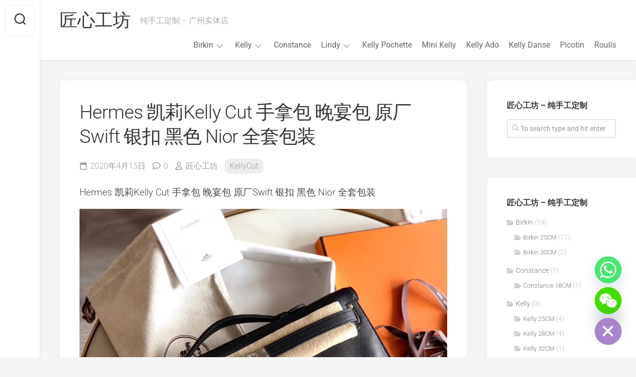

--- FILE ---
content_type: text/html; charset=UTF-8
request_url: https://www.ubmode.com/457.html
body_size: 16931
content:
<!DOCTYPE html> 
<html class="no-js" lang="zh-Hans">

<head>
	<meta charset="UTF-8">
	<meta name="viewport" content="width=device-width, initial-scale=1.0">
	<link rel="profile" href="https://gmpg.org/xfn/11">
		<link rel="pingback" href="https://www.ubmode.com/xmlrpc.php">
		
	<title>Hermes 凯莉Kelly Cut 手拿包 晚宴包   原厂Swift 银扣 黑色 Nior 全套包装 &#8211; 匠心工坊</title>
<meta name='robots' content='max-image-preview:large' />
<script type="a708986f6356072dd5b9076a-text/javascript">document.documentElement.className = document.documentElement.className.replace("no-js","js");</script>
<link rel='dns-prefetch' href='//fonts.googleapis.com' />
<link rel="alternate" type="application/rss+xml" title="匠心工坊 &raquo; Feed" href="https://www.ubmode.com/feed" />
<link rel="alternate" type="application/rss+xml" title="匠心工坊 &raquo; 评论 Feed" href="https://www.ubmode.com/comments/feed" />
<link rel="alternate" type="application/rss+xml" title="匠心工坊 &raquo; Hermes 凯莉Kelly Cut 手拿包 晚宴包   原厂Swift 银扣 黑色 Nior 全套包装 评论 Feed" href="https://www.ubmode.com/457.html/feed" />
<link rel="alternate" title="oEmbed (JSON)" type="application/json+oembed" href="https://www.ubmode.com/wp-json/oembed/1.0/embed?url=https%3A%2F%2Fwww.ubmode.com%2F457.html" />
<link rel="alternate" title="oEmbed (XML)" type="text/xml+oembed" href="https://www.ubmode.com/wp-json/oembed/1.0/embed?url=https%3A%2F%2Fwww.ubmode.com%2F457.html&#038;format=xml" />
<style id='wp-img-auto-sizes-contain-inline-css' type='text/css'>
img:is([sizes=auto i],[sizes^="auto," i]){contain-intrinsic-size:3000px 1500px}
/*# sourceURL=wp-img-auto-sizes-contain-inline-css */
</style>
<style id='wp-emoji-styles-inline-css' type='text/css'>

	img.wp-smiley, img.emoji {
		display: inline !important;
		border: none !important;
		box-shadow: none !important;
		height: 1em !important;
		width: 1em !important;
		margin: 0 0.07em !important;
		vertical-align: -0.1em !important;
		background: none !important;
		padding: 0 !important;
	}
/*# sourceURL=wp-emoji-styles-inline-css */
</style>
<style id='wp-block-library-inline-css' type='text/css'>
:root{--wp-block-synced-color:#7a00df;--wp-block-synced-color--rgb:122,0,223;--wp-bound-block-color:var(--wp-block-synced-color);--wp-editor-canvas-background:#ddd;--wp-admin-theme-color:#007cba;--wp-admin-theme-color--rgb:0,124,186;--wp-admin-theme-color-darker-10:#006ba1;--wp-admin-theme-color-darker-10--rgb:0,107,160.5;--wp-admin-theme-color-darker-20:#005a87;--wp-admin-theme-color-darker-20--rgb:0,90,135;--wp-admin-border-width-focus:2px}@media (min-resolution:192dpi){:root{--wp-admin-border-width-focus:1.5px}}.wp-element-button{cursor:pointer}:root .has-very-light-gray-background-color{background-color:#eee}:root .has-very-dark-gray-background-color{background-color:#313131}:root .has-very-light-gray-color{color:#eee}:root .has-very-dark-gray-color{color:#313131}:root .has-vivid-green-cyan-to-vivid-cyan-blue-gradient-background{background:linear-gradient(135deg,#00d084,#0693e3)}:root .has-purple-crush-gradient-background{background:linear-gradient(135deg,#34e2e4,#4721fb 50%,#ab1dfe)}:root .has-hazy-dawn-gradient-background{background:linear-gradient(135deg,#faaca8,#dad0ec)}:root .has-subdued-olive-gradient-background{background:linear-gradient(135deg,#fafae1,#67a671)}:root .has-atomic-cream-gradient-background{background:linear-gradient(135deg,#fdd79a,#004a59)}:root .has-nightshade-gradient-background{background:linear-gradient(135deg,#330968,#31cdcf)}:root .has-midnight-gradient-background{background:linear-gradient(135deg,#020381,#2874fc)}:root{--wp--preset--font-size--normal:16px;--wp--preset--font-size--huge:42px}.has-regular-font-size{font-size:1em}.has-larger-font-size{font-size:2.625em}.has-normal-font-size{font-size:var(--wp--preset--font-size--normal)}.has-huge-font-size{font-size:var(--wp--preset--font-size--huge)}.has-text-align-center{text-align:center}.has-text-align-left{text-align:left}.has-text-align-right{text-align:right}.has-fit-text{white-space:nowrap!important}#end-resizable-editor-section{display:none}.aligncenter{clear:both}.items-justified-left{justify-content:flex-start}.items-justified-center{justify-content:center}.items-justified-right{justify-content:flex-end}.items-justified-space-between{justify-content:space-between}.screen-reader-text{border:0;clip-path:inset(50%);height:1px;margin:-1px;overflow:hidden;padding:0;position:absolute;width:1px;word-wrap:normal!important}.screen-reader-text:focus{background-color:#ddd;clip-path:none;color:#444;display:block;font-size:1em;height:auto;left:5px;line-height:normal;padding:15px 23px 14px;text-decoration:none;top:5px;width:auto;z-index:100000}html :where(.has-border-color){border-style:solid}html :where([style*=border-top-color]){border-top-style:solid}html :where([style*=border-right-color]){border-right-style:solid}html :where([style*=border-bottom-color]){border-bottom-style:solid}html :where([style*=border-left-color]){border-left-style:solid}html :where([style*=border-width]){border-style:solid}html :where([style*=border-top-width]){border-top-style:solid}html :where([style*=border-right-width]){border-right-style:solid}html :where([style*=border-bottom-width]){border-bottom-style:solid}html :where([style*=border-left-width]){border-left-style:solid}html :where(img[class*=wp-image-]){height:auto;max-width:100%}:where(figure){margin:0 0 1em}html :where(.is-position-sticky){--wp-admin--admin-bar--position-offset:var(--wp-admin--admin-bar--height,0px)}@media screen and (max-width:600px){html :where(.is-position-sticky){--wp-admin--admin-bar--position-offset:0px}}

/*# sourceURL=wp-block-library-inline-css */
</style><style id='global-styles-inline-css' type='text/css'>
:root{--wp--preset--aspect-ratio--square: 1;--wp--preset--aspect-ratio--4-3: 4/3;--wp--preset--aspect-ratio--3-4: 3/4;--wp--preset--aspect-ratio--3-2: 3/2;--wp--preset--aspect-ratio--2-3: 2/3;--wp--preset--aspect-ratio--16-9: 16/9;--wp--preset--aspect-ratio--9-16: 9/16;--wp--preset--color--black: #000000;--wp--preset--color--cyan-bluish-gray: #abb8c3;--wp--preset--color--white: #ffffff;--wp--preset--color--pale-pink: #f78da7;--wp--preset--color--vivid-red: #cf2e2e;--wp--preset--color--luminous-vivid-orange: #ff6900;--wp--preset--color--luminous-vivid-amber: #fcb900;--wp--preset--color--light-green-cyan: #7bdcb5;--wp--preset--color--vivid-green-cyan: #00d084;--wp--preset--color--pale-cyan-blue: #8ed1fc;--wp--preset--color--vivid-cyan-blue: #0693e3;--wp--preset--color--vivid-purple: #9b51e0;--wp--preset--gradient--vivid-cyan-blue-to-vivid-purple: linear-gradient(135deg,rgb(6,147,227) 0%,rgb(155,81,224) 100%);--wp--preset--gradient--light-green-cyan-to-vivid-green-cyan: linear-gradient(135deg,rgb(122,220,180) 0%,rgb(0,208,130) 100%);--wp--preset--gradient--luminous-vivid-amber-to-luminous-vivid-orange: linear-gradient(135deg,rgb(252,185,0) 0%,rgb(255,105,0) 100%);--wp--preset--gradient--luminous-vivid-orange-to-vivid-red: linear-gradient(135deg,rgb(255,105,0) 0%,rgb(207,46,46) 100%);--wp--preset--gradient--very-light-gray-to-cyan-bluish-gray: linear-gradient(135deg,rgb(238,238,238) 0%,rgb(169,184,195) 100%);--wp--preset--gradient--cool-to-warm-spectrum: linear-gradient(135deg,rgb(74,234,220) 0%,rgb(151,120,209) 20%,rgb(207,42,186) 40%,rgb(238,44,130) 60%,rgb(251,105,98) 80%,rgb(254,248,76) 100%);--wp--preset--gradient--blush-light-purple: linear-gradient(135deg,rgb(255,206,236) 0%,rgb(152,150,240) 100%);--wp--preset--gradient--blush-bordeaux: linear-gradient(135deg,rgb(254,205,165) 0%,rgb(254,45,45) 50%,rgb(107,0,62) 100%);--wp--preset--gradient--luminous-dusk: linear-gradient(135deg,rgb(255,203,112) 0%,rgb(199,81,192) 50%,rgb(65,88,208) 100%);--wp--preset--gradient--pale-ocean: linear-gradient(135deg,rgb(255,245,203) 0%,rgb(182,227,212) 50%,rgb(51,167,181) 100%);--wp--preset--gradient--electric-grass: linear-gradient(135deg,rgb(202,248,128) 0%,rgb(113,206,126) 100%);--wp--preset--gradient--midnight: linear-gradient(135deg,rgb(2,3,129) 0%,rgb(40,116,252) 100%);--wp--preset--font-size--small: 13px;--wp--preset--font-size--medium: 20px;--wp--preset--font-size--large: 36px;--wp--preset--font-size--x-large: 42px;--wp--preset--spacing--20: 0.44rem;--wp--preset--spacing--30: 0.67rem;--wp--preset--spacing--40: 1rem;--wp--preset--spacing--50: 1.5rem;--wp--preset--spacing--60: 2.25rem;--wp--preset--spacing--70: 3.38rem;--wp--preset--spacing--80: 5.06rem;--wp--preset--shadow--natural: 6px 6px 9px rgba(0, 0, 0, 0.2);--wp--preset--shadow--deep: 12px 12px 50px rgba(0, 0, 0, 0.4);--wp--preset--shadow--sharp: 6px 6px 0px rgba(0, 0, 0, 0.2);--wp--preset--shadow--outlined: 6px 6px 0px -3px rgb(255, 255, 255), 6px 6px rgb(0, 0, 0);--wp--preset--shadow--crisp: 6px 6px 0px rgb(0, 0, 0);}:where(.is-layout-flex){gap: 0.5em;}:where(.is-layout-grid){gap: 0.5em;}body .is-layout-flex{display: flex;}.is-layout-flex{flex-wrap: wrap;align-items: center;}.is-layout-flex > :is(*, div){margin: 0;}body .is-layout-grid{display: grid;}.is-layout-grid > :is(*, div){margin: 0;}:where(.wp-block-columns.is-layout-flex){gap: 2em;}:where(.wp-block-columns.is-layout-grid){gap: 2em;}:where(.wp-block-post-template.is-layout-flex){gap: 1.25em;}:where(.wp-block-post-template.is-layout-grid){gap: 1.25em;}.has-black-color{color: var(--wp--preset--color--black) !important;}.has-cyan-bluish-gray-color{color: var(--wp--preset--color--cyan-bluish-gray) !important;}.has-white-color{color: var(--wp--preset--color--white) !important;}.has-pale-pink-color{color: var(--wp--preset--color--pale-pink) !important;}.has-vivid-red-color{color: var(--wp--preset--color--vivid-red) !important;}.has-luminous-vivid-orange-color{color: var(--wp--preset--color--luminous-vivid-orange) !important;}.has-luminous-vivid-amber-color{color: var(--wp--preset--color--luminous-vivid-amber) !important;}.has-light-green-cyan-color{color: var(--wp--preset--color--light-green-cyan) !important;}.has-vivid-green-cyan-color{color: var(--wp--preset--color--vivid-green-cyan) !important;}.has-pale-cyan-blue-color{color: var(--wp--preset--color--pale-cyan-blue) !important;}.has-vivid-cyan-blue-color{color: var(--wp--preset--color--vivid-cyan-blue) !important;}.has-vivid-purple-color{color: var(--wp--preset--color--vivid-purple) !important;}.has-black-background-color{background-color: var(--wp--preset--color--black) !important;}.has-cyan-bluish-gray-background-color{background-color: var(--wp--preset--color--cyan-bluish-gray) !important;}.has-white-background-color{background-color: var(--wp--preset--color--white) !important;}.has-pale-pink-background-color{background-color: var(--wp--preset--color--pale-pink) !important;}.has-vivid-red-background-color{background-color: var(--wp--preset--color--vivid-red) !important;}.has-luminous-vivid-orange-background-color{background-color: var(--wp--preset--color--luminous-vivid-orange) !important;}.has-luminous-vivid-amber-background-color{background-color: var(--wp--preset--color--luminous-vivid-amber) !important;}.has-light-green-cyan-background-color{background-color: var(--wp--preset--color--light-green-cyan) !important;}.has-vivid-green-cyan-background-color{background-color: var(--wp--preset--color--vivid-green-cyan) !important;}.has-pale-cyan-blue-background-color{background-color: var(--wp--preset--color--pale-cyan-blue) !important;}.has-vivid-cyan-blue-background-color{background-color: var(--wp--preset--color--vivid-cyan-blue) !important;}.has-vivid-purple-background-color{background-color: var(--wp--preset--color--vivid-purple) !important;}.has-black-border-color{border-color: var(--wp--preset--color--black) !important;}.has-cyan-bluish-gray-border-color{border-color: var(--wp--preset--color--cyan-bluish-gray) !important;}.has-white-border-color{border-color: var(--wp--preset--color--white) !important;}.has-pale-pink-border-color{border-color: var(--wp--preset--color--pale-pink) !important;}.has-vivid-red-border-color{border-color: var(--wp--preset--color--vivid-red) !important;}.has-luminous-vivid-orange-border-color{border-color: var(--wp--preset--color--luminous-vivid-orange) !important;}.has-luminous-vivid-amber-border-color{border-color: var(--wp--preset--color--luminous-vivid-amber) !important;}.has-light-green-cyan-border-color{border-color: var(--wp--preset--color--light-green-cyan) !important;}.has-vivid-green-cyan-border-color{border-color: var(--wp--preset--color--vivid-green-cyan) !important;}.has-pale-cyan-blue-border-color{border-color: var(--wp--preset--color--pale-cyan-blue) !important;}.has-vivid-cyan-blue-border-color{border-color: var(--wp--preset--color--vivid-cyan-blue) !important;}.has-vivid-purple-border-color{border-color: var(--wp--preset--color--vivid-purple) !important;}.has-vivid-cyan-blue-to-vivid-purple-gradient-background{background: var(--wp--preset--gradient--vivid-cyan-blue-to-vivid-purple) !important;}.has-light-green-cyan-to-vivid-green-cyan-gradient-background{background: var(--wp--preset--gradient--light-green-cyan-to-vivid-green-cyan) !important;}.has-luminous-vivid-amber-to-luminous-vivid-orange-gradient-background{background: var(--wp--preset--gradient--luminous-vivid-amber-to-luminous-vivid-orange) !important;}.has-luminous-vivid-orange-to-vivid-red-gradient-background{background: var(--wp--preset--gradient--luminous-vivid-orange-to-vivid-red) !important;}.has-very-light-gray-to-cyan-bluish-gray-gradient-background{background: var(--wp--preset--gradient--very-light-gray-to-cyan-bluish-gray) !important;}.has-cool-to-warm-spectrum-gradient-background{background: var(--wp--preset--gradient--cool-to-warm-spectrum) !important;}.has-blush-light-purple-gradient-background{background: var(--wp--preset--gradient--blush-light-purple) !important;}.has-blush-bordeaux-gradient-background{background: var(--wp--preset--gradient--blush-bordeaux) !important;}.has-luminous-dusk-gradient-background{background: var(--wp--preset--gradient--luminous-dusk) !important;}.has-pale-ocean-gradient-background{background: var(--wp--preset--gradient--pale-ocean) !important;}.has-electric-grass-gradient-background{background: var(--wp--preset--gradient--electric-grass) !important;}.has-midnight-gradient-background{background: var(--wp--preset--gradient--midnight) !important;}.has-small-font-size{font-size: var(--wp--preset--font-size--small) !important;}.has-medium-font-size{font-size: var(--wp--preset--font-size--medium) !important;}.has-large-font-size{font-size: var(--wp--preset--font-size--large) !important;}.has-x-large-font-size{font-size: var(--wp--preset--font-size--x-large) !important;}
/*# sourceURL=global-styles-inline-css */
</style>

<style id='classic-theme-styles-inline-css' type='text/css'>
/*! This file is auto-generated */
.wp-block-button__link{color:#fff;background-color:#32373c;border-radius:9999px;box-shadow:none;text-decoration:none;padding:calc(.667em + 2px) calc(1.333em + 2px);font-size:1.125em}.wp-block-file__button{background:#32373c;color:#fff;text-decoration:none}
/*# sourceURL=/wp-includes/css/classic-themes.min.css */
</style>
<link rel='stylesheet' id='gridzone-style-css' href='https://www.ubmode.com/wp-content/themes/gridzone/style.css?ver=6.9' type='text/css' media='all' />
<style id='gridzone-style-inline-css' type='text/css'>
body { font-family: "Roboto", Arial, sans-serif; }

/*# sourceURL=gridzone-style-inline-css */
</style>
<link rel='stylesheet' id='gridzone-responsive-css' href='https://www.ubmode.com/wp-content/themes/gridzone/responsive.css?ver=6.9' type='text/css' media='all' />
<link rel='stylesheet' id='gridzone-font-awesome-css' href='https://www.ubmode.com/wp-content/themes/gridzone/fonts/all.min.css?ver=6.9' type='text/css' media='all' />
<style type="text/css">@font-face {font-family:Roboto;font-style:normal;font-weight:400;src:url(/cf-fonts/s/roboto/5.0.11/greek/400/normal.woff2);unicode-range:U+0370-03FF;font-display:swap;}@font-face {font-family:Roboto;font-style:normal;font-weight:400;src:url(/cf-fonts/s/roboto/5.0.11/vietnamese/400/normal.woff2);unicode-range:U+0102-0103,U+0110-0111,U+0128-0129,U+0168-0169,U+01A0-01A1,U+01AF-01B0,U+0300-0301,U+0303-0304,U+0308-0309,U+0323,U+0329,U+1EA0-1EF9,U+20AB;font-display:swap;}@font-face {font-family:Roboto;font-style:normal;font-weight:400;src:url(/cf-fonts/s/roboto/5.0.11/cyrillic-ext/400/normal.woff2);unicode-range:U+0460-052F,U+1C80-1C88,U+20B4,U+2DE0-2DFF,U+A640-A69F,U+FE2E-FE2F;font-display:swap;}@font-face {font-family:Roboto;font-style:normal;font-weight:400;src:url(/cf-fonts/s/roboto/5.0.11/greek-ext/400/normal.woff2);unicode-range:U+1F00-1FFF;font-display:swap;}@font-face {font-family:Roboto;font-style:normal;font-weight:400;src:url(/cf-fonts/s/roboto/5.0.11/cyrillic/400/normal.woff2);unicode-range:U+0301,U+0400-045F,U+0490-0491,U+04B0-04B1,U+2116;font-display:swap;}@font-face {font-family:Roboto;font-style:normal;font-weight:400;src:url(/cf-fonts/s/roboto/5.0.11/latin-ext/400/normal.woff2);unicode-range:U+0100-02AF,U+0304,U+0308,U+0329,U+1E00-1E9F,U+1EF2-1EFF,U+2020,U+20A0-20AB,U+20AD-20CF,U+2113,U+2C60-2C7F,U+A720-A7FF;font-display:swap;}@font-face {font-family:Roboto;font-style:normal;font-weight:400;src:url(/cf-fonts/s/roboto/5.0.11/latin/400/normal.woff2);unicode-range:U+0000-00FF,U+0131,U+0152-0153,U+02BB-02BC,U+02C6,U+02DA,U+02DC,U+0304,U+0308,U+0329,U+2000-206F,U+2074,U+20AC,U+2122,U+2191,U+2193,U+2212,U+2215,U+FEFF,U+FFFD;font-display:swap;}@font-face {font-family:Roboto;font-style:italic;font-weight:300;src:url(/cf-fonts/s/roboto/5.0.11/latin/300/italic.woff2);unicode-range:U+0000-00FF,U+0131,U+0152-0153,U+02BB-02BC,U+02C6,U+02DA,U+02DC,U+0304,U+0308,U+0329,U+2000-206F,U+2074,U+20AC,U+2122,U+2191,U+2193,U+2212,U+2215,U+FEFF,U+FFFD;font-display:swap;}@font-face {font-family:Roboto;font-style:italic;font-weight:300;src:url(/cf-fonts/s/roboto/5.0.11/latin-ext/300/italic.woff2);unicode-range:U+0100-02AF,U+0304,U+0308,U+0329,U+1E00-1E9F,U+1EF2-1EFF,U+2020,U+20A0-20AB,U+20AD-20CF,U+2113,U+2C60-2C7F,U+A720-A7FF;font-display:swap;}@font-face {font-family:Roboto;font-style:italic;font-weight:300;src:url(/cf-fonts/s/roboto/5.0.11/vietnamese/300/italic.woff2);unicode-range:U+0102-0103,U+0110-0111,U+0128-0129,U+0168-0169,U+01A0-01A1,U+01AF-01B0,U+0300-0301,U+0303-0304,U+0308-0309,U+0323,U+0329,U+1EA0-1EF9,U+20AB;font-display:swap;}@font-face {font-family:Roboto;font-style:italic;font-weight:300;src:url(/cf-fonts/s/roboto/5.0.11/greek-ext/300/italic.woff2);unicode-range:U+1F00-1FFF;font-display:swap;}@font-face {font-family:Roboto;font-style:italic;font-weight:300;src:url(/cf-fonts/s/roboto/5.0.11/cyrillic-ext/300/italic.woff2);unicode-range:U+0460-052F,U+1C80-1C88,U+20B4,U+2DE0-2DFF,U+A640-A69F,U+FE2E-FE2F;font-display:swap;}@font-face {font-family:Roboto;font-style:italic;font-weight:300;src:url(/cf-fonts/s/roboto/5.0.11/cyrillic/300/italic.woff2);unicode-range:U+0301,U+0400-045F,U+0490-0491,U+04B0-04B1,U+2116;font-display:swap;}@font-face {font-family:Roboto;font-style:italic;font-weight:300;src:url(/cf-fonts/s/roboto/5.0.11/greek/300/italic.woff2);unicode-range:U+0370-03FF;font-display:swap;}@font-face {font-family:Roboto;font-style:normal;font-weight:300;src:url(/cf-fonts/s/roboto/5.0.11/vietnamese/300/normal.woff2);unicode-range:U+0102-0103,U+0110-0111,U+0128-0129,U+0168-0169,U+01A0-01A1,U+01AF-01B0,U+0300-0301,U+0303-0304,U+0308-0309,U+0323,U+0329,U+1EA0-1EF9,U+20AB;font-display:swap;}@font-face {font-family:Roboto;font-style:normal;font-weight:300;src:url(/cf-fonts/s/roboto/5.0.11/cyrillic-ext/300/normal.woff2);unicode-range:U+0460-052F,U+1C80-1C88,U+20B4,U+2DE0-2DFF,U+A640-A69F,U+FE2E-FE2F;font-display:swap;}@font-face {font-family:Roboto;font-style:normal;font-weight:300;src:url(/cf-fonts/s/roboto/5.0.11/greek/300/normal.woff2);unicode-range:U+0370-03FF;font-display:swap;}@font-face {font-family:Roboto;font-style:normal;font-weight:300;src:url(/cf-fonts/s/roboto/5.0.11/greek-ext/300/normal.woff2);unicode-range:U+1F00-1FFF;font-display:swap;}@font-face {font-family:Roboto;font-style:normal;font-weight:300;src:url(/cf-fonts/s/roboto/5.0.11/latin-ext/300/normal.woff2);unicode-range:U+0100-02AF,U+0304,U+0308,U+0329,U+1E00-1E9F,U+1EF2-1EFF,U+2020,U+20A0-20AB,U+20AD-20CF,U+2113,U+2C60-2C7F,U+A720-A7FF;font-display:swap;}@font-face {font-family:Roboto;font-style:normal;font-weight:300;src:url(/cf-fonts/s/roboto/5.0.11/cyrillic/300/normal.woff2);unicode-range:U+0301,U+0400-045F,U+0490-0491,U+04B0-04B1,U+2116;font-display:swap;}@font-face {font-family:Roboto;font-style:normal;font-weight:300;src:url(/cf-fonts/s/roboto/5.0.11/latin/300/normal.woff2);unicode-range:U+0000-00FF,U+0131,U+0152-0153,U+02BB-02BC,U+02C6,U+02DA,U+02DC,U+0304,U+0308,U+0329,U+2000-206F,U+2074,U+20AC,U+2122,U+2191,U+2193,U+2212,U+2215,U+FEFF,U+FFFD;font-display:swap;}@font-face {font-family:Roboto;font-style:italic;font-weight:400;src:url(/cf-fonts/s/roboto/5.0.11/vietnamese/400/italic.woff2);unicode-range:U+0102-0103,U+0110-0111,U+0128-0129,U+0168-0169,U+01A0-01A1,U+01AF-01B0,U+0300-0301,U+0303-0304,U+0308-0309,U+0323,U+0329,U+1EA0-1EF9,U+20AB;font-display:swap;}@font-face {font-family:Roboto;font-style:italic;font-weight:400;src:url(/cf-fonts/s/roboto/5.0.11/latin/400/italic.woff2);unicode-range:U+0000-00FF,U+0131,U+0152-0153,U+02BB-02BC,U+02C6,U+02DA,U+02DC,U+0304,U+0308,U+0329,U+2000-206F,U+2074,U+20AC,U+2122,U+2191,U+2193,U+2212,U+2215,U+FEFF,U+FFFD;font-display:swap;}@font-face {font-family:Roboto;font-style:italic;font-weight:400;src:url(/cf-fonts/s/roboto/5.0.11/cyrillic-ext/400/italic.woff2);unicode-range:U+0460-052F,U+1C80-1C88,U+20B4,U+2DE0-2DFF,U+A640-A69F,U+FE2E-FE2F;font-display:swap;}@font-face {font-family:Roboto;font-style:italic;font-weight:400;src:url(/cf-fonts/s/roboto/5.0.11/cyrillic/400/italic.woff2);unicode-range:U+0301,U+0400-045F,U+0490-0491,U+04B0-04B1,U+2116;font-display:swap;}@font-face {font-family:Roboto;font-style:italic;font-weight:400;src:url(/cf-fonts/s/roboto/5.0.11/greek/400/italic.woff2);unicode-range:U+0370-03FF;font-display:swap;}@font-face {font-family:Roboto;font-style:italic;font-weight:400;src:url(/cf-fonts/s/roboto/5.0.11/greek-ext/400/italic.woff2);unicode-range:U+1F00-1FFF;font-display:swap;}@font-face {font-family:Roboto;font-style:italic;font-weight:400;src:url(/cf-fonts/s/roboto/5.0.11/latin-ext/400/italic.woff2);unicode-range:U+0100-02AF,U+0304,U+0308,U+0329,U+1E00-1E9F,U+1EF2-1EFF,U+2020,U+20A0-20AB,U+20AD-20CF,U+2113,U+2C60-2C7F,U+A720-A7FF;font-display:swap;}@font-face {font-family:Roboto;font-style:normal;font-weight:700;src:url(/cf-fonts/s/roboto/5.0.11/latin/700/normal.woff2);unicode-range:U+0000-00FF,U+0131,U+0152-0153,U+02BB-02BC,U+02C6,U+02DA,U+02DC,U+0304,U+0308,U+0329,U+2000-206F,U+2074,U+20AC,U+2122,U+2191,U+2193,U+2212,U+2215,U+FEFF,U+FFFD;font-display:swap;}@font-face {font-family:Roboto;font-style:normal;font-weight:700;src:url(/cf-fonts/s/roboto/5.0.11/cyrillic-ext/700/normal.woff2);unicode-range:U+0460-052F,U+1C80-1C88,U+20B4,U+2DE0-2DFF,U+A640-A69F,U+FE2E-FE2F;font-display:swap;}@font-face {font-family:Roboto;font-style:normal;font-weight:700;src:url(/cf-fonts/s/roboto/5.0.11/vietnamese/700/normal.woff2);unicode-range:U+0102-0103,U+0110-0111,U+0128-0129,U+0168-0169,U+01A0-01A1,U+01AF-01B0,U+0300-0301,U+0303-0304,U+0308-0309,U+0323,U+0329,U+1EA0-1EF9,U+20AB;font-display:swap;}@font-face {font-family:Roboto;font-style:normal;font-weight:700;src:url(/cf-fonts/s/roboto/5.0.11/latin-ext/700/normal.woff2);unicode-range:U+0100-02AF,U+0304,U+0308,U+0329,U+1E00-1E9F,U+1EF2-1EFF,U+2020,U+20A0-20AB,U+20AD-20CF,U+2113,U+2C60-2C7F,U+A720-A7FF;font-display:swap;}@font-face {font-family:Roboto;font-style:normal;font-weight:700;src:url(/cf-fonts/s/roboto/5.0.11/greek-ext/700/normal.woff2);unicode-range:U+1F00-1FFF;font-display:swap;}@font-face {font-family:Roboto;font-style:normal;font-weight:700;src:url(/cf-fonts/s/roboto/5.0.11/greek/700/normal.woff2);unicode-range:U+0370-03FF;font-display:swap;}@font-face {font-family:Roboto;font-style:normal;font-weight:700;src:url(/cf-fonts/s/roboto/5.0.11/cyrillic/700/normal.woff2);unicode-range:U+0301,U+0400-045F,U+0490-0491,U+04B0-04B1,U+2116;font-display:swap;}</style>
<link rel='stylesheet' id='chaty-front-css-css' href='https://www.ubmode.com/wp-content/plugins/chaty/css/chaty-front.min.css?ver=3.5.11691147749' type='text/css' media='all' />
<script type="a708986f6356072dd5b9076a-text/javascript" src="https://www.ubmode.com/wp-includes/js/jquery/jquery.min.js?ver=3.7.1" id="jquery-core-js"></script>
<script type="a708986f6356072dd5b9076a-text/javascript" src="https://www.ubmode.com/wp-includes/js/jquery/jquery-migrate.min.js?ver=3.4.1" id="jquery-migrate-js"></script>
<script type="a708986f6356072dd5b9076a-text/javascript" src="https://www.ubmode.com/wp-content/themes/gridzone/js/slick.min.js?ver=6.9" id="gridzone-slick-js"></script>
<link rel="https://api.w.org/" href="https://www.ubmode.com/wp-json/" /><link rel="alternate" title="JSON" type="application/json" href="https://www.ubmode.com/wp-json/wp/v2/posts/457" /><link rel="EditURI" type="application/rsd+xml" title="RSD" href="https://www.ubmode.com/xmlrpc.php?rsd" />
<meta name="generator" content="WordPress 6.9" />
<link rel="canonical" href="https://www.ubmode.com/457.html" />
<link rel='shortlink' href='https://www.ubmode.com/?p=457' />
<link rel="icon" href="https://www.ubmode.com/wp-content/uploads/2020/10/b7757884492e99d.ico" sizes="32x32" />
<link rel="icon" href="https://www.ubmode.com/wp-content/uploads/2020/10/b7757884492e99d.ico" sizes="192x192" />
<link rel="apple-touch-icon" href="https://www.ubmode.com/wp-content/uploads/2020/10/b7757884492e99d.ico" />
<meta name="msapplication-TileImage" content="https://www.ubmode.com/wp-content/uploads/2020/10/b7757884492e99d.ico" />
<style id="kirki-inline-styles"></style></head>

<body data-rsssl=1 class="wp-singular post-template-default single single-post postid-457 single-format-standard wp-theme-gridzone col-2cl full-width logged-out">


<a class="skip-link screen-reader-text" href="#page">Skip to content</a>

<div id="wrapper">
	
	<div id="header-sticky">
		<header id="header" class="hide-on-scroll-down nav-menu-dropdown-left">

			<div class="group">
				<p class="site-title"><a href="https://www.ubmode.com/" rel="home">匠心工坊</a></p>
									<p class="site-description">纯手工定制 &#8211; 广州实体店</p>
								
									<div id="wrap-nav-header" class="wrap-nav">
								<nav id="nav-header-nav" class="main-navigation nav-menu">
			<button class="menu-toggle" aria-controls="primary-menu" aria-expanded="false">
				<span class="screen-reader-text">Expand Menu</span><div class="menu-toggle-icon"><span></span><span></span><span></span></div>			</button>
			<div class="menu-main-container"><ul id="nav-header" class="menu"><li id="menu-item-10" class="menu-item menu-item-type-taxonomy menu-item-object-category menu-item-has-children menu-item-10"><span class="menu-item-wrapper has-arrow"><a href="https://www.ubmode.com/hermes-birkin">Birkin</a><button onClick="if (!window.__cfRLUnblockHandlers) return false; alxMediaMenu.toggleItem(this)" data-cf-modified-a708986f6356072dd5b9076a-=""><span class="screen-reader-text">Toggle Child Menu</span><svg class="svg-icon" aria-hidden="true" role="img" focusable="false" xmlns="http://www.w3.org/2000/svg" width="14" height="8" viewBox="0 0 20 12"><polygon fill="" fill-rule="evenodd" points="1319.899 365.778 1327.678 358 1329.799 360.121 1319.899 370.021 1310 360.121 1312.121 358" transform="translate(-1310 -358)"></polygon></svg></button></span>
<ul class="sub-menu">
	<li id="menu-item-16" class="menu-item menu-item-type-taxonomy menu-item-object-category menu-item-16"><span class="menu-item-wrapper"><a href="https://www.ubmode.com/hermes-birkin/birkin-25cm">Birkin 25CM</a></span></li>
	<li id="menu-item-17" class="menu-item menu-item-type-taxonomy menu-item-object-category menu-item-17"><span class="menu-item-wrapper"><a href="https://www.ubmode.com/hermes-birkin/birkin-30cm">Birkin 30CM</a></span></li>
	<li id="menu-item-18" class="menu-item menu-item-type-taxonomy menu-item-object-category menu-item-18"><span class="menu-item-wrapper"><a href="https://www.ubmode.com/hermes-birkin/birkin-35cm">Birkin 35CM</a></span></li>
	<li id="menu-item-19" class="menu-item menu-item-type-taxonomy menu-item-object-category menu-item-19"><span class="menu-item-wrapper"><a href="https://www.ubmode.com/hermes-birkin/birkin-40cm">Birkin 40CM</a></span></li>
</ul>
</li>
<li id="menu-item-12" class="menu-item menu-item-type-taxonomy menu-item-object-category menu-item-has-children menu-item-12"><span class="menu-item-wrapper has-arrow"><a href="https://www.ubmode.com/hermes-kelly">Kelly</a><button onClick="if (!window.__cfRLUnblockHandlers) return false; alxMediaMenu.toggleItem(this)" data-cf-modified-a708986f6356072dd5b9076a-=""><span class="screen-reader-text">Toggle Child Menu</span><svg class="svg-icon" aria-hidden="true" role="img" focusable="false" xmlns="http://www.w3.org/2000/svg" width="14" height="8" viewBox="0 0 20 12"><polygon fill="" fill-rule="evenodd" points="1319.899 365.778 1327.678 358 1329.799 360.121 1319.899 370.021 1310 360.121 1312.121 358" transform="translate(-1310 -358)"></polygon></svg></button></span>
<ul class="sub-menu">
	<li id="menu-item-20" class="menu-item menu-item-type-taxonomy menu-item-object-category menu-item-20"><span class="menu-item-wrapper"><a href="https://www.ubmode.com/hermes-kelly/kelly-25cm">Kelly 25CM</a></span></li>
	<li id="menu-item-21" class="menu-item menu-item-type-taxonomy menu-item-object-category menu-item-21"><span class="menu-item-wrapper"><a href="https://www.ubmode.com/hermes-kelly/kelly-28cm">Kelly 28CM</a></span></li>
	<li id="menu-item-22" class="menu-item menu-item-type-taxonomy menu-item-object-category menu-item-22"><span class="menu-item-wrapper"><a href="https://www.ubmode.com/hermes-kelly/kelly-32cm">Kelly 32CM</a></span></li>
</ul>
</li>
<li id="menu-item-11" class="menu-item menu-item-type-taxonomy menu-item-object-category menu-item-11"><span class="menu-item-wrapper"><a href="https://www.ubmode.com/hermes-constance">Constance</a></span></li>
<li id="menu-item-13" class="menu-item menu-item-type-taxonomy menu-item-object-category menu-item-has-children menu-item-13"><span class="menu-item-wrapper has-arrow"><a href="https://www.ubmode.com/hermes-lindy">Lindy</a><button onClick="if (!window.__cfRLUnblockHandlers) return false; alxMediaMenu.toggleItem(this)" data-cf-modified-a708986f6356072dd5b9076a-=""><span class="screen-reader-text">Toggle Child Menu</span><svg class="svg-icon" aria-hidden="true" role="img" focusable="false" xmlns="http://www.w3.org/2000/svg" width="14" height="8" viewBox="0 0 20 12"><polygon fill="" fill-rule="evenodd" points="1319.899 365.778 1327.678 358 1329.799 360.121 1319.899 370.021 1310 360.121 1312.121 358" transform="translate(-1310 -358)"></polygon></svg></button></span>
<ul class="sub-menu">
	<li id="menu-item-27" class="menu-item menu-item-type-taxonomy menu-item-object-category menu-item-27"><span class="menu-item-wrapper"><a href="https://www.ubmode.com/hermes-lindy/mini-lindy">Mini Lindy</a></span></li>
	<li id="menu-item-25" class="menu-item menu-item-type-taxonomy menu-item-object-category menu-item-25"><span class="menu-item-wrapper"><a href="https://www.ubmode.com/hermes-lindy/lindy-26cm">Lindy 26CM</a></span></li>
	<li id="menu-item-26" class="menu-item menu-item-type-taxonomy menu-item-object-category menu-item-26"><span class="menu-item-wrapper"><a href="https://www.ubmode.com/hermes-lindy/lindy-30cm">Lindy 30CM</a></span></li>
</ul>
</li>
<li id="menu-item-23" class="menu-item menu-item-type-taxonomy menu-item-object-category menu-item-23"><span class="menu-item-wrapper"><a href="https://www.ubmode.com/kelly-pochette">Kelly Pochette</a></span></li>
<li id="menu-item-24" class="menu-item menu-item-type-taxonomy menu-item-object-category menu-item-24"><span class="menu-item-wrapper"><a href="https://www.ubmode.com/hermes-mini-kelly">Mini Kelly</a></span></li>
<li id="menu-item-853" class="menu-item menu-item-type-taxonomy menu-item-object-category menu-item-853"><span class="menu-item-wrapper"><a href="https://www.ubmode.com/kelly-ado">Kelly Ado</a></span></li>
<li id="menu-item-854" class="menu-item menu-item-type-taxonomy menu-item-object-category menu-item-854"><span class="menu-item-wrapper"><a href="https://www.ubmode.com/kelly-danse">Kelly Danse</a></span></li>
<li id="menu-item-855" class="menu-item menu-item-type-taxonomy menu-item-object-category menu-item-855"><span class="menu-item-wrapper"><a href="https://www.ubmode.com/picotin">Picotin</a></span></li>
<li id="menu-item-856" class="menu-item menu-item-type-taxonomy menu-item-object-category menu-item-856"><span class="menu-item-wrapper"><a href="https://www.ubmode.com/roulis">Roulis</a></span></li>
</ul></div>		</nav>
							</div>
								
								
			</div>
			
		</header><!--/#header-->
	</div><!--/#header-sticky-->
	
	<div class="sidebar s2 group">
					<div class="search-trap-focus">
				<button class="toggle-search" data-target=".search-trap-focus">
					<svg class="svg-icon" id="svg-search" aria-hidden="true" role="img" focusable="false" xmlns="http://www.w3.org/2000/svg" width="23" height="23" viewBox="0 0 23 23"><path d="M38.710696,48.0601792 L43,52.3494831 L41.3494831,54 L37.0601792,49.710696 C35.2632422,51.1481185 32.9839107,52.0076499 30.5038249,52.0076499 C24.7027226,52.0076499 20,47.3049272 20,41.5038249 C20,35.7027226 24.7027226,31 30.5038249,31 C36.3049272,31 41.0076499,35.7027226 41.0076499,41.5038249 C41.0076499,43.9839107 40.1481185,46.2632422 38.710696,48.0601792 Z M36.3875844,47.1716785 C37.8030221,45.7026647 38.6734666,43.7048964 38.6734666,41.5038249 C38.6734666,36.9918565 35.0157934,33.3341833 30.5038249,33.3341833 C25.9918565,33.3341833 22.3341833,36.9918565 22.3341833,41.5038249 C22.3341833,46.0157934 25.9918565,49.6734666 30.5038249,49.6734666 C32.7048964,49.6734666 34.7026647,48.8030221 36.1716785,47.3875844 C36.2023931,47.347638 36.2360451,47.3092237 36.2726343,47.2726343 C36.3092237,47.2360451 36.347638,47.2023931 36.3875844,47.1716785 Z" transform="translate(-20 -31)"></path></svg>
					<svg class="svg-icon" id="svg-close" aria-hidden="true" role="img" focusable="false" xmlns="http://www.w3.org/2000/svg" width="23" height="23" viewBox="0 0 16 16"><polygon fill="" fill-rule="evenodd" points="6.852 7.649 .399 1.195 1.445 .149 7.899 6.602 14.352 .149 15.399 1.195 8.945 7.649 15.399 14.102 14.352 15.149 7.899 8.695 1.445 15.149 .399 14.102"></polygon></svg>
				</button>
				<div class="search-expand">
					<div class="search-expand-inner">
						<form method="get" class="searchform themeform" action="https://www.ubmode.com/">
	<div>
		<input type="text" class="search" name="s" onblur="if (!window.__cfRLUnblockHandlers) return false; if(this.value=='')this.value='To search type and hit enter';" onfocus="if (!window.__cfRLUnblockHandlers) return false; if(this.value=='To search type and hit enter')this.value='';" value="To search type and hit enter" data-cf-modified-a708986f6356072dd5b9076a-="" />
	</div>
</form>					</div>
				</div>
			</div>
							<ul class="social-links"></ul>			</div>
	
	
	<div class="container" id="page">
		<div class="container-inner">			
			<div class="main">
				<div class="main-inner group">
<div class="content">
	
			<article id="post-457" class="post-457 post type-post status-publish format-standard has-post-thumbnail hentry category-kellycut tag-kellycut tag-swift">	
			
			<div class="post-wrapper group">
				<div class="entry-media">
									</div>
				<header class="entry-header group">
					<h1 class="entry-title">Hermes 凯莉Kelly Cut 手拿包 晚宴包   原厂Swift 银扣 黑色 Nior 全套包装</h1>
					<div class="entry-meta">
						<span class="entry-date"><i class="far fa-calendar"></i>2020年4月15日</span>
													<span class="entry-comments"><i class="far fa-comment"></i><a href="https://www.ubmode.com/457.html#respond">0</a></span>
												<span class="entry-author"><i class="far fa-user"></i><a href="https://www.ubmode.com/author/maytop" title="由 匠心工坊 发布" rel="author">匠心工坊</a></span>
						<span class="entry-category"><a href="https://www.ubmode.com/kellycut" rel="category tag">KellyCut</a></span>
					</div>
				</header>
				<div class="entry-content">
					<div class="entry themeform">	
						<p>Hermes 凯莉Kelly Cut 手拿包 晚宴包 原厂Swift 银扣 黑色 Nior 全套包装<img fetchpriority="high" decoding="async" class="aligncenter size-full wp-image-472" src="https://www.lelemode.com/wp-content/uploads/2020/04/b792a84e6e51546.jpg" alt="" width="1080" height="1080" srcset="https://www.ubmode.com/wp-content/uploads/2020/04/b792a84e6e51546.jpg 1080w, https://www.ubmode.com/wp-content/uploads/2020/04/b792a84e6e51546-300x300.jpg 300w, https://www.ubmode.com/wp-content/uploads/2020/04/b792a84e6e51546-1024x1024.jpg 1024w, https://www.ubmode.com/wp-content/uploads/2020/04/b792a84e6e51546-768x768.jpg 768w" sizes="(max-width: 1080px) 100vw, 1080px" /> <img decoding="async" class="aligncenter size-full wp-image-473" src="https://www.lelemode.com/wp-content/uploads/2020/04/ab4a259fc9e9485.jpg" alt="" width="1080" height="1080" srcset="https://www.ubmode.com/wp-content/uploads/2020/04/ab4a259fc9e9485.jpg 1080w, https://www.ubmode.com/wp-content/uploads/2020/04/ab4a259fc9e9485-300x300.jpg 300w, https://www.ubmode.com/wp-content/uploads/2020/04/ab4a259fc9e9485-1024x1024.jpg 1024w, https://www.ubmode.com/wp-content/uploads/2020/04/ab4a259fc9e9485-768x768.jpg 768w" sizes="(max-width: 1080px) 100vw, 1080px" /> <img decoding="async" class="aligncenter size-full wp-image-474" src="https://www.lelemode.com/wp-content/uploads/2020/04/021041618ada62e.jpg" alt="" width="1080" height="1080" srcset="https://www.ubmode.com/wp-content/uploads/2020/04/021041618ada62e.jpg 1080w, https://www.ubmode.com/wp-content/uploads/2020/04/021041618ada62e-300x300.jpg 300w, https://www.ubmode.com/wp-content/uploads/2020/04/021041618ada62e-1024x1024.jpg 1024w, https://www.ubmode.com/wp-content/uploads/2020/04/021041618ada62e-768x768.jpg 768w" sizes="(max-width: 1080px) 100vw, 1080px" /> <img loading="lazy" decoding="async" class="aligncenter size-full wp-image-475" src="https://www.lelemode.com/wp-content/uploads/2020/04/13b3d416330ca0e.jpg" alt="" width="1080" height="1080" srcset="https://www.ubmode.com/wp-content/uploads/2020/04/13b3d416330ca0e.jpg 1080w, https://www.ubmode.com/wp-content/uploads/2020/04/13b3d416330ca0e-300x300.jpg 300w, https://www.ubmode.com/wp-content/uploads/2020/04/13b3d416330ca0e-1024x1024.jpg 1024w, https://www.ubmode.com/wp-content/uploads/2020/04/13b3d416330ca0e-768x768.jpg 768w" sizes="auto, (max-width: 1080px) 100vw, 1080px" /> <img loading="lazy" decoding="async" class="aligncenter size-full wp-image-476" src="https://www.lelemode.com/wp-content/uploads/2020/04/1847245339daea8.jpg" alt="" width="1080" height="1080" srcset="https://www.ubmode.com/wp-content/uploads/2020/04/1847245339daea8.jpg 1080w, https://www.ubmode.com/wp-content/uploads/2020/04/1847245339daea8-300x300.jpg 300w, https://www.ubmode.com/wp-content/uploads/2020/04/1847245339daea8-1024x1024.jpg 1024w, https://www.ubmode.com/wp-content/uploads/2020/04/1847245339daea8-768x768.jpg 768w" sizes="auto, (max-width: 1080px) 100vw, 1080px" /> <img loading="lazy" decoding="async" class="aligncenter size-full wp-image-477" src="https://www.lelemode.com/wp-content/uploads/2020/04/e1bc18a8993ee4d.jpg" alt="" width="1080" height="1080" srcset="https://www.ubmode.com/wp-content/uploads/2020/04/e1bc18a8993ee4d.jpg 1080w, https://www.ubmode.com/wp-content/uploads/2020/04/e1bc18a8993ee4d-300x300.jpg 300w, https://www.ubmode.com/wp-content/uploads/2020/04/e1bc18a8993ee4d-1024x1024.jpg 1024w, https://www.ubmode.com/wp-content/uploads/2020/04/e1bc18a8993ee4d-768x768.jpg 768w" sizes="auto, (max-width: 1080px) 100vw, 1080px" /> <img loading="lazy" decoding="async" class="aligncenter size-full wp-image-478" src="https://www.lelemode.com/wp-content/uploads/2020/04/ea18c0a2f60d2f2.jpg" alt="" width="1080" height="1080" srcset="https://www.ubmode.com/wp-content/uploads/2020/04/ea18c0a2f60d2f2.jpg 1080w, https://www.ubmode.com/wp-content/uploads/2020/04/ea18c0a2f60d2f2-300x300.jpg 300w, https://www.ubmode.com/wp-content/uploads/2020/04/ea18c0a2f60d2f2-1024x1024.jpg 1024w, https://www.ubmode.com/wp-content/uploads/2020/04/ea18c0a2f60d2f2-768x768.jpg 768w" sizes="auto, (max-width: 1080px) 100vw, 1080px" /> <img loading="lazy" decoding="async" class="aligncenter size-full wp-image-479" src="https://www.lelemode.com/wp-content/uploads/2020/04/9d7c22974b7ad7c.jpg" alt="" width="1080" height="1080" srcset="https://www.ubmode.com/wp-content/uploads/2020/04/9d7c22974b7ad7c.jpg 1080w, https://www.ubmode.com/wp-content/uploads/2020/04/9d7c22974b7ad7c-300x300.jpg 300w, https://www.ubmode.com/wp-content/uploads/2020/04/9d7c22974b7ad7c-1024x1024.jpg 1024w, https://www.ubmode.com/wp-content/uploads/2020/04/9d7c22974b7ad7c-768x768.jpg 768w" sizes="auto, (max-width: 1080px) 100vw, 1080px" /> <img loading="lazy" decoding="async" class="aligncenter size-full wp-image-480" src="https://www.lelemode.com/wp-content/uploads/2020/04/af7d7dee8183d8e.jpg" alt="" width="1080" height="1080" srcset="https://www.ubmode.com/wp-content/uploads/2020/04/af7d7dee8183d8e.jpg 1080w, https://www.ubmode.com/wp-content/uploads/2020/04/af7d7dee8183d8e-300x300.jpg 300w, https://www.ubmode.com/wp-content/uploads/2020/04/af7d7dee8183d8e-1024x1024.jpg 1024w, https://www.ubmode.com/wp-content/uploads/2020/04/af7d7dee8183d8e-768x768.jpg 768w" sizes="auto, (max-width: 1080px) 100vw, 1080px" /></p>
												<div class="clear"></div>				
					</div><!--/.entry-->
				</div>
				<div class="entry-footer group">
					
					<p class="post-tags"><span>Tags:</span> <a href="https://www.ubmode.com/tag/kellycut" rel="tag">KellyCut</a><a href="https://www.ubmode.com/tag/swift" rel="tag">SWIFT</a></p>					
					<div class="clear"></div>
					
										
										
						<ul class="post-nav group">
		<li class="next"><a href="https://www.ubmode.com/458.html" rel="next"><i class="fas fa-chevron-right"></i><strong>Next</strong> <span>Hermes 凯莉Kelly Danse mini   杏仁绿 CC63 Vert Amande 原厂Evercolor</span></a></li>
		<li class="previous"><a href="https://www.ubmode.com/456.html" rel="prev"><i class="fas fa-chevron-left"></i><strong>Previous</strong> <span>Hermes 凯莉包 Kelly 25cm Ostrich全手缝   玛瑙灰色 原装南非KK鸵鸟皮</span></a></li>
	</ul>

					
<div id="comments" class="themeform">
	
	
					<!-- comments open, no comments -->
			
		
		<div id="respond" class="comment-respond">
		<h3 id="reply-title" class="comment-reply-title">发表回复 <small><a rel="nofollow" id="cancel-comment-reply-link" href="/457.html#respond" style="display:none;">取消回复</a></small></h3><form action="https://www.ubmode.com/wp-comments-post.php" method="post" id="commentform" class="comment-form"><p class="comment-notes"><span id="email-notes">您的邮箱地址不会被公开。</span> <span class="required-field-message">必填项已用 <span class="required">*</span> 标注</span></p><p class="comment-form-comment"><label for="comment">评论 <span class="required">*</span></label> <textarea id="comment" name="comment" cols="45" rows="8" maxlength="65525" required="required"></textarea></p><p class="comment-form-author"><label for="author">显示名称 <span class="required">*</span></label> <input id="author" name="author" type="text" value="" size="30" maxlength="245" autocomplete="name" required="required" /></p>
<p class="comment-form-email"><label for="email">邮箱 <span class="required">*</span></label> <input id="email" name="email" type="text" value="" size="30" maxlength="100" aria-describedby="email-notes" autocomplete="email" required="required" /></p>
<p class="comment-form-url"><label for="url">网站</label> <input id="url" name="url" type="text" value="" size="30" maxlength="200" autocomplete="url" /></p>
<p class="comment-form-cookies-consent"><input id="wp-comment-cookies-consent" name="wp-comment-cookies-consent" type="checkbox" value="yes" /> <label for="wp-comment-cookies-consent">在此浏览器中保存我的显示名称、邮箱地址和网站地址，以便下次评论时使用。</label></p>
<p class="form-submit"><input name="submit" type="submit" id="submit" class="submit" value="发表评论" /> <input type='hidden' name='comment_post_ID' value='457' id='comment_post_ID' />
<input type='hidden' name='comment_parent' id='comment_parent' value='0' />
</p><p style="display: none;"><input type="hidden" id="akismet_comment_nonce" name="akismet_comment_nonce" value="1b2d4dcab9" /></p><p style="display: none !important;" class="akismet-fields-container" data-prefix="ak_"><label>&#916;<textarea name="ak_hp_textarea" cols="45" rows="8" maxlength="100"></textarea></label><input type="hidden" id="ak_js_1" name="ak_js" value="100"/><script type="a708986f6356072dd5b9076a-text/javascript">document.getElementById( "ak_js_1" ).setAttribute( "value", ( new Date() ).getTime() );</script></p></form>	</div><!-- #respond -->
	
</div><!--/#comments-->					
				</div>
			</div>

		</article><!--/.post-->

		
<div class="masonry">
	
		<article id="post-296" class="masonry-item group post-296 post type-post status-publish format-standard has-post-thumbnail hentry category-birkin-25cm tag-birkin tag-hermes-birkin">	
		<div class="masonry-inner">
			
			<div class="entry-top">
				<a class="entry-thumbnail" href="https://www.ubmode.com/296.html">
											<img width="347" height="347" src="https://www.ubmode.com/wp-content/uploads/2020/04/61364fb2142d534.jpg" class="attachment-gridzone-medium size-gridzone-medium wp-post-image" alt="" decoding="async" loading="lazy" srcset="https://www.ubmode.com/wp-content/uploads/2020/04/61364fb2142d534.jpg 1080w, https://www.ubmode.com/wp-content/uploads/2020/04/61364fb2142d534-300x300.jpg 300w, https://www.ubmode.com/wp-content/uploads/2020/04/61364fb2142d534-1024x1024.jpg 1024w, https://www.ubmode.com/wp-content/uploads/2020/04/61364fb2142d534-768x768.jpg 768w" sizes="auto, (max-width: 347px) 100vw, 347px" />																								</a>
				<div class="entry-category"><a href="https://www.ubmode.com/hermes-birkin/birkin-25cm" rel="category tag">Birkin 25CM</a></div>
			</div>
			<h2 class="entry-title">
				<a href="https://www.ubmode.com/296.html" rel="bookmark">Hermes Birkin 铂金包 BK 25cm 全手缝  海葵紫 P9 金扣 南非KK Ostrich 鸵鸟皮</a>
			</h2><!--/.entry-title-->
			
			<ul class="entry-meta group">
				<li class="entry-date"><i class="far fa-calendar"></i> 2020年4月15日</li>
									<li class="entry-comments">
						<a class="entry-comments" href="https://www.ubmode.com/296.html#respond"><i class="far fa-comment"></i><span>0</span></a>
					</li>
							</ul>
		
		</div>
	</article><!--/.post-->	
		<article id="post-402" class="masonry-item group post-402 post type-post status-publish format-standard has-post-thumbnail hentry category-kelly-28cm tag-hermes tag-kelly tag-kelly-28cm">	
		<div class="masonry-inner">
			
			<div class="entry-top">
				<a class="entry-thumbnail" href="https://www.ubmode.com/402.html">
											<img width="347" height="347" src="https://www.ubmode.com/wp-content/uploads/2020/04/2a7659943649cd2.jpg" class="attachment-gridzone-medium size-gridzone-medium wp-post-image" alt="" decoding="async" loading="lazy" srcset="https://www.ubmode.com/wp-content/uploads/2020/04/2a7659943649cd2.jpg 1080w, https://www.ubmode.com/wp-content/uploads/2020/04/2a7659943649cd2-300x300.jpg 300w, https://www.ubmode.com/wp-content/uploads/2020/04/2a7659943649cd2-1024x1024.jpg 1024w, https://www.ubmode.com/wp-content/uploads/2020/04/2a7659943649cd2-768x768.jpg 768w" sizes="auto, (max-width: 347px) 100vw, 347px" />																				<span class="thumb-icon"><i class="fas fa-star"></i></span>				</a>
				<div class="entry-category"><a href="https://www.ubmode.com/hermes-kelly/kelly-28cm" rel="category tag">Kelly 28CM</a></div>
			</div>
			<h2 class="entry-title">
				<a href="https://www.ubmode.com/402.html" rel="bookmark">Hermes Kelly 凯莉包 28cm 黑色 Nior 金扣   原厂Epsom皮 全手缝</a>
			</h2><!--/.entry-title-->
			
			<ul class="entry-meta group">
				<li class="entry-date"><i class="far fa-calendar"></i> 2020年4月15日</li>
									<li class="entry-comments">
						<a class="entry-comments" href="https://www.ubmode.com/402.html#respond"><i class="far fa-comment"></i><span>0</span></a>
					</li>
							</ul>
		
		</div>
	</article><!--/.post-->	
		<article id="post-710" class="masonry-item group post-710 post type-post status-publish format-standard has-post-thumbnail hentry category-kelly-danse tag-8w tag-swift">	
		<div class="masonry-inner">
			
			<div class="entry-top">
				<a class="entry-thumbnail" href="https://www.ubmode.com/710.html">
											<img width="347" height="347" src="https://www.ubmode.com/wp-content/uploads/2020/06/352fb7439a3b4b4.jpg" class="attachment-gridzone-medium size-gridzone-medium wp-post-image" alt="" decoding="async" loading="lazy" srcset="https://www.ubmode.com/wp-content/uploads/2020/06/352fb7439a3b4b4.jpg 1080w, https://www.ubmode.com/wp-content/uploads/2020/06/352fb7439a3b4b4-300x300.jpg 300w, https://www.ubmode.com/wp-content/uploads/2020/06/352fb7439a3b4b4-1024x1024.jpg 1024w, https://www.ubmode.com/wp-content/uploads/2020/06/352fb7439a3b4b4-768x768.jpg 768w" sizes="auto, (max-width: 347px) 100vw, 347px" />																								</a>
				<div class="entry-category"><a href="https://www.ubmode.com/kelly-danse" rel="category tag">Kelly Danse</a></div>
			</div>
			<h2 class="entry-title">
				<a href="https://www.ubmode.com/710.html" rel="bookmark">HERMES 凯莉 Kelly Danse mini 新唇膏粉 色号8w 原厂Swift皮 新版五金</a>
			</h2><!--/.entry-title-->
			
			<ul class="entry-meta group">
				<li class="entry-date"><i class="far fa-calendar"></i> 2020年6月2日</li>
									<li class="entry-comments">
						<a class="entry-comments" href="https://www.ubmode.com/710.html#respond"><i class="far fa-comment"></i><span>0</span></a>
					</li>
							</ul>
		
		</div>
	</article><!--/.post-->	
		<article id="post-295" class="masonry-item group post-295 post type-post status-publish format-standard has-post-thumbnail hentry category-birkin-25cm tag-birkin tag-68">	
		<div class="masonry-inner">
			
			<div class="entry-top">
				<a class="entry-thumbnail" href="https://www.ubmode.com/295.html">
											<img width="347" height="347" src="https://www.ubmode.com/wp-content/uploads/2020/04/8e303ca277468d7.jpg" class="attachment-gridzone-medium size-gridzone-medium wp-post-image" alt="" decoding="async" loading="lazy" srcset="https://www.ubmode.com/wp-content/uploads/2020/04/8e303ca277468d7.jpg 1080w, https://www.ubmode.com/wp-content/uploads/2020/04/8e303ca277468d7-300x300.jpg 300w, https://www.ubmode.com/wp-content/uploads/2020/04/8e303ca277468d7-1024x1024.jpg 1024w, https://www.ubmode.com/wp-content/uploads/2020/04/8e303ca277468d7-768x768.jpg 768w" sizes="auto, (max-width: 347px) 100vw, 347px" />																								</a>
				<div class="entry-category"><a href="https://www.ubmode.com/hermes-birkin/birkin-25cm" rel="category tag">Birkin 25CM</a></div>
			</div>
			<h2 class="entry-title">
				<a href="https://www.ubmode.com/295.html" rel="bookmark">Hermes Birkin 铂金包 BK 25cm 全手缝 海葵紫 P9 银扣 南非KK Ostrich 鸵鸟皮</a>
			</h2><!--/.entry-title-->
			
			<ul class="entry-meta group">
				<li class="entry-date"><i class="far fa-calendar"></i> 2020年4月15日</li>
									<li class="entry-comments">
						<a class="entry-comments" href="https://www.ubmode.com/295.html#respond"><i class="far fa-comment"></i><span>0</span></a>
					</li>
							</ul>
		
		</div>
	</article><!--/.post-->	
		
</div>

		
</div><!--/.content-->


	<div class="sidebar s1">
		
		<div class="sidebar-content">

			<div id="search-3" class="widget widget_search"><h3 class="group"><span>匠心工坊 &#8211; 纯手工定制</span></h3><form method="get" class="searchform themeform" action="https://www.ubmode.com/">
	<div>
		<input type="text" class="search" name="s" onblur="if (!window.__cfRLUnblockHandlers) return false; if(this.value=='')this.value='To search type and hit enter';" onfocus="if (!window.__cfRLUnblockHandlers) return false; if(this.value=='To search type and hit enter')this.value='';" value="To search type and hit enter" data-cf-modified-a708986f6356072dd5b9076a-="" />
	</div>
</form></div><div id="categories-4" class="widget widget_categories"><h3 class="group"><span>匠心工坊 &#8211; 纯手工定制</span></h3>
			<ul>
					<li class="cat-item cat-item-2"><a href="https://www.ubmode.com/hermes-birkin">Birkin</a> (19)
<ul class='children'>
	<li class="cat-item cat-item-11"><a href="https://www.ubmode.com/hermes-birkin/birkin-25cm">Birkin 25CM</a> (17)
</li>
	<li class="cat-item cat-item-12"><a href="https://www.ubmode.com/hermes-birkin/birkin-30cm">Birkin 30CM</a> (2)
</li>
</ul>
</li>
	<li class="cat-item cat-item-4"><a href="https://www.ubmode.com/hermes-constance">Constance</a> (1)
<ul class='children'>
	<li class="cat-item cat-item-49"><a href="https://www.ubmode.com/hermes-constance/constance-18cm">Constance 18CM</a> (1)
</li>
</ul>
</li>
	<li class="cat-item cat-item-3"><a href="https://www.ubmode.com/hermes-kelly">Kelly</a> (9)
<ul class='children'>
	<li class="cat-item cat-item-8"><a href="https://www.ubmode.com/hermes-kelly/kelly-25cm">Kelly 25CM</a> (4)
</li>
	<li class="cat-item cat-item-9"><a href="https://www.ubmode.com/hermes-kelly/kelly-28cm">Kelly 28CM</a> (4)
</li>
	<li class="cat-item cat-item-10"><a href="https://www.ubmode.com/hermes-kelly/kelly-32cm">Kelly 32CM</a> (1)
</li>
</ul>
</li>
	<li class="cat-item cat-item-84"><a href="https://www.ubmode.com/kelly-ado">Kelly Ado</a> (1)
</li>
	<li class="cat-item cat-item-82"><a href="https://www.ubmode.com/kelly-danse">Kelly Danse</a> (3)
</li>
	<li class="cat-item cat-item-80"><a href="https://www.ubmode.com/kellycut">KellyCut</a> (2)
</li>
	<li class="cat-item cat-item-5"><a href="https://www.ubmode.com/hermes-lindy">Lindy</a> (2)
<ul class='children'>
	<li class="cat-item cat-item-15"><a href="https://www.ubmode.com/hermes-lindy/mini-lindy">Mini Lindy</a> (2)
</li>
</ul>
</li>
	<li class="cat-item cat-item-102"><a href="https://www.ubmode.com/midi">Midi</a> (1)
</li>
	<li class="cat-item cat-item-18"><a href="https://www.ubmode.com/hermes-mini-kelly">Mini Kelly</a> (2)
</li>
	<li class="cat-item cat-item-72"><a href="https://www.ubmode.com/picotin">Picotin</a> (2)
<ul class='children'>
	<li class="cat-item cat-item-101"><a href="https://www.ubmode.com/picotin/picotin-18cm">Picotin 18CM</a> (1)
</li>
	<li class="cat-item cat-item-73"><a href="https://www.ubmode.com/picotin/picotin-22cm">Picotin 22CM</a> (1)
</li>
</ul>
</li>
	<li class="cat-item cat-item-89"><a href="https://www.ubmode.com/roulis">Roulis</a> (1)
<ul class='children'>
	<li class="cat-item cat-item-90"><a href="https://www.ubmode.com/roulis/roulis-18cm">Roulis 18CM</a> (1)
</li>
</ul>
</li>
	<li class="cat-item cat-item-53"><a href="https://www.ubmode.com/verrou">Verrou</a> (11)
<ul class='children'>
	<li class="cat-item cat-item-54"><a href="https://www.ubmode.com/verrou/verrou-17cm">Verrou 17CM</a> (11)
</li>
</ul>
</li>
	<li class="cat-item cat-item-65"><a href="https://www.ubmode.com/plus">挂件</a> (1)
</li>
	<li class="cat-item cat-item-106"><a href="https://www.ubmode.com/wallet">钱包</a> (1)
</li>
			</ul>

			</div><div id="tag_cloud-2" class="widget widget_tag_cloud"><h3 class="group"><span>匠心工坊 &#8211; 纯手工定制</span></h3><div class="tagcloud"><a href="https://www.ubmode.com/tag/8l" class="tag-cloud-link tag-link-98 tag-link-position-1" style="font-size: 8pt;" aria-label="8L (1 项)">8L<span class="tag-link-count"> (1)</span></a>
<a href="https://www.ubmode.com/tag/8w" class="tag-cloud-link tag-link-104 tag-link-position-2" style="font-size: 8pt;" aria-label="8W (1 项)">8W<span class="tag-link-count"> (1)</span></a>
<a href="https://www.ubmode.com/tag/birkin" class="tag-cloud-link tag-link-34 tag-link-position-3" style="font-size: 22pt;" aria-label="Birkin (11 项)">Birkin<span class="tag-link-count"> (11)</span></a>
<a href="https://www.ubmode.com/tag/birkin-25cm" class="tag-cloud-link tag-link-63 tag-link-position-4" style="font-size: 8pt;" aria-label="Birkin 25CM (1 项)">Birkin 25CM<span class="tag-link-count"> (1)</span></a>
<a href="https://www.ubmode.com/tag/evercolor" class="tag-cloud-link tag-link-100 tag-link-position-5" style="font-size: 8pt;" aria-label="Evercolor (1 项)">Evercolor<span class="tag-link-count"> (1)</span></a>
<a href="https://www.ubmode.com/tag/gold" class="tag-cloud-link tag-link-110 tag-link-position-6" style="font-size: 8pt;" aria-label="Gold (1 项)">Gold<span class="tag-link-count"> (1)</span></a>
<a href="https://www.ubmode.com/tag/hcp%e9%9b%be%e9%9d%a2%e7%be%8e%e6%b4%b2%e9%b3%84%e9%b1%bc%e7%9a%ae" class="tag-cloud-link tag-link-69 tag-link-position-7" style="font-size: 8pt;" aria-label="Hcp雾面美洲鳄鱼皮 (1 项)">Hcp雾面美洲鳄鱼皮<span class="tag-link-count"> (1)</span></a>
<a href="https://www.ubmode.com/tag/hermes" class="tag-cloud-link tag-link-64 tag-link-position-8" style="font-size: 17.871794871795pt;" aria-label="Hermes (6 项)">Hermes<span class="tag-link-count"> (6)</span></a>
<a href="https://www.ubmode.com/tag/hermes-birkin" class="tag-cloud-link tag-link-60 tag-link-position-9" style="font-size: 13.384615384615pt;" aria-label="Hermes Birkin (3 项)">Hermes Birkin<span class="tag-link-count"> (3)</span></a>
<a href="https://www.ubmode.com/tag/hermes-verrou" class="tag-cloud-link tag-link-88 tag-link-position-10" style="font-size: 13.384615384615pt;" aria-label="Hermes Verrou (3 项)">Hermes Verrou<span class="tag-link-count"> (3)</span></a>
<a href="https://www.ubmode.com/tag/kelly" class="tag-cloud-link tag-link-44 tag-link-position-11" style="font-size: 16.615384615385pt;" aria-label="Kelly (5 项)">Kelly<span class="tag-link-count"> (5)</span></a>
<a href="https://www.ubmode.com/tag/kelly-25cm" class="tag-cloud-link tag-link-105 tag-link-position-12" style="font-size: 8pt;" aria-label="Kelly 25CM (1 项)">Kelly 25CM<span class="tag-link-count"> (1)</span></a>
<a href="https://www.ubmode.com/tag/kelly-28cm" class="tag-cloud-link tag-link-78 tag-link-position-13" style="font-size: 11.230769230769pt;" aria-label="Kelly 28CM (2 项)">Kelly 28CM<span class="tag-link-count"> (2)</span></a>
<a href="https://www.ubmode.com/tag/kellycut" class="tag-cloud-link tag-link-81 tag-link-position-14" style="font-size: 11.230769230769pt;" aria-label="KellyCut (2 项)">KellyCut<span class="tag-link-count"> (2)</span></a>
<a href="https://www.ubmode.com/tag/kelly-danse" class="tag-cloud-link tag-link-83 tag-link-position-15" style="font-size: 11.230769230769pt;" aria-label="Kelly Danse (2 项)">Kelly Danse<span class="tag-link-count"> (2)</span></a>
<a href="https://www.ubmode.com/tag/midi" class="tag-cloud-link tag-link-103 tag-link-position-16" style="font-size: 8pt;" aria-label="Midi (1 项)">Midi<span class="tag-link-count"> (1)</span></a>
<a href="https://www.ubmode.com/tag/mini-kelly" class="tag-cloud-link tag-link-29 tag-link-position-17" style="font-size: 11.230769230769pt;" aria-label="Mini Kelly (2 项)">Mini Kelly<span class="tag-link-count"> (2)</span></a>
<a href="https://www.ubmode.com/tag/mini-lindy" class="tag-cloud-link tag-link-95 tag-link-position-18" style="font-size: 11.230769230769pt;" aria-label="Mini Lindy (2 项)">Mini Lindy<span class="tag-link-count"> (2)</span></a>
<a href="https://www.ubmode.com/tag/picotin" class="tag-cloud-link tag-link-74 tag-link-position-19" style="font-size: 11.230769230769pt;" aria-label="Picotin (2 项)">Picotin<span class="tag-link-count"> (2)</span></a>
<a href="https://www.ubmode.com/tag/roulis" class="tag-cloud-link tag-link-91 tag-link-position-20" style="font-size: 8pt;" aria-label="Roulis (1 项)">Roulis<span class="tag-link-count"> (1)</span></a>
<a href="https://www.ubmode.com/tag/swift" class="tag-cloud-link tag-link-77 tag-link-position-21" style="font-size: 15.179487179487pt;" aria-label="SWIFT (4 项)">SWIFT<span class="tag-link-count"> (4)</span></a>
<a href="https://www.ubmode.com/tag/tc%e7%9a%ae" class="tag-cloud-link tag-link-96 tag-link-position-22" style="font-size: 8pt;" aria-label="TC皮 (1 项)">TC皮<span class="tag-link-count"> (1)</span></a>
<a href="https://www.ubmode.com/tag/togo" class="tag-cloud-link tag-link-35 tag-link-position-23" style="font-size: 8pt;" aria-label="Togo (1 项)">Togo<span class="tag-link-count"> (1)</span></a>
<a href="https://www.ubmode.com/tag/verrou" class="tag-cloud-link tag-link-55 tag-link-position-24" style="font-size: 21.282051282051pt;" aria-label="Verrou (10 项)">Verrou<span class="tag-link-count"> (10)</span></a>
<a href="https://www.ubmode.com/tag/wallet" class="tag-cloud-link tag-link-107 tag-link-position-25" style="font-size: 8pt;" aria-label="Wallet (1 项)">Wallet<span class="tag-link-count"> (1)</span></a>
<a href="https://www.ubmode.com/tag/%e5%85%a8%e6%89%8b%e7%bc%9d" class="tag-cloud-link tag-link-109 tag-link-position-26" style="font-size: 8pt;" aria-label="全手缝 (1 项)">全手缝<span class="tag-link-count"> (1)</span></a>
<a href="https://www.ubmode.com/tag/%e5%8d%97%e9%9d%9e%e9%b8%b5%e9%b8%9f%e7%9a%ae" class="tag-cloud-link tag-link-61 tag-link-position-27" style="font-size: 8pt;" aria-label="南非鸵鸟皮 (1 项)">南非鸵鸟皮<span class="tag-link-count"> (1)</span></a>
<a href="https://www.ubmode.com/tag/%e5%8e%9f%e8%a3%85%e5%8d%97%e9%9d%9ekk%e9%b8%b5%e9%b8%9f%e7%9a%ae" class="tag-cloud-link tag-link-94 tag-link-position-28" style="font-size: 8pt;" aria-label="原装南非KK鸵鸟皮 (1 项)">原装南非KK鸵鸟皮<span class="tag-link-count"> (1)</span></a>
<a href="https://www.ubmode.com/tag/%e5%a4%a7%e8%b1%a1%e7%81%b0" class="tag-cloud-link tag-link-47 tag-link-position-29" style="font-size: 8pt;" aria-label="大象灰 (1 项)">大象灰<span class="tag-link-count"> (1)</span></a>
<a href="https://www.ubmode.com/tag/%e5%a5%b6%e6%98%94%e7%99%bd" class="tag-cloud-link tag-link-21 tag-link-position-30" style="font-size: 11.230769230769pt;" aria-label="奶昔白 (2 项)">奶昔白<span class="tag-link-count"> (2)</span></a>
<a href="https://www.ubmode.com/tag/%e5%a5%b6%e6%b2%b9%e7%99%bd" class="tag-cloud-link tag-link-99 tag-link-position-31" style="font-size: 8pt;" aria-label="奶油白 (1 项)">奶油白<span class="tag-link-count"> (1)</span></a>
<a href="https://www.ubmode.com/tag/%e5%b0%8f%e9%a9%ac" class="tag-cloud-link tag-link-67 tag-link-position-32" style="font-size: 8pt;" aria-label="小马 (1 项)">小马<span class="tag-link-count"> (1)</span></a>
<a href="https://www.ubmode.com/tag/%e6%89%8b%e6%8b%bf%e5%8c%85" class="tag-cloud-link tag-link-87 tag-link-position-33" style="font-size: 8pt;" aria-label="手拿包 (1 项)">手拿包<span class="tag-link-count"> (1)</span></a>
<a href="https://www.ubmode.com/tag/%e6%8c%82%e4%bb%b6" class="tag-cloud-link tag-link-66 tag-link-position-34" style="font-size: 8pt;" aria-label="挂件 (1 项)">挂件<span class="tag-link-count"> (1)</span></a>
<a href="https://www.ubmode.com/tag/%e6%8f%92%e9%94%80%e5%8c%85" class="tag-cloud-link tag-link-92 tag-link-position-35" style="font-size: 8pt;" aria-label="插销包 (1 项)">插销包<span class="tag-link-count"> (1)</span></a>
<a href="https://www.ubmode.com/tag/%e7%90%b3%e8%bf%aa%e5%8c%85" class="tag-cloud-link tag-link-97 tag-link-position-36" style="font-size: 8pt;" aria-label="琳迪包 (1 项)">琳迪包<span class="tag-link-count"> (1)</span></a>
<a href="https://www.ubmode.com/tag/%e8%8b%b1%e5%9b%bd%e7%bb%bf-2q" class="tag-cloud-link tag-link-93 tag-link-position-37" style="font-size: 8pt;" aria-label="英国绿 2Q (1 项)">英国绿 2Q<span class="tag-link-count"> (1)</span></a>
<a href="https://www.ubmode.com/tag/%e8%8f%9c%e7%af%ae%e5%ad%90" class="tag-cloud-link tag-link-75 tag-link-position-38" style="font-size: 11.230769230769pt;" aria-label="菜篮子 (2 项)">菜篮子<span class="tag-link-count"> (2)</span></a>
<a href="https://www.ubmode.com/tag/%e8%bf%b7%e4%bd%a0%e5%87%af%e8%8e%89" class="tag-cloud-link tag-link-111 tag-link-position-39" style="font-size: 8pt;" aria-label="迷你凯莉 (1 项)">迷你凯莉<span class="tag-link-count"> (1)</span></a>
<a href="https://www.ubmode.com/tag/%e9%87%91%e6%a3%95%e8%89%b2" class="tag-cloud-link tag-link-38 tag-link-position-40" style="font-size: 8pt;" aria-label="金棕色 (1 项)">金棕色<span class="tag-link-count"> (1)</span></a>
<a href="https://www.ubmode.com/tag/%e9%93%82%e9%87%91%e5%8c%85" class="tag-cloud-link tag-link-108 tag-link-position-41" style="font-size: 8pt;" aria-label="铂金包 (1 项)">铂金包<span class="tag-link-count"> (1)</span></a>
<a href="https://www.ubmode.com/tag/%e9%9b%be%e9%9d%a2%e7%be%8e%e6%b4%b2%e9%b3%84%e9%b1%bc%e7%9a%ae" class="tag-cloud-link tag-link-71 tag-link-position-42" style="font-size: 8pt;" aria-label="雾面美洲鳄鱼皮 (1 项)">雾面美洲鳄鱼皮<span class="tag-link-count"> (1)</span></a>
<a href="https://www.ubmode.com/tag/%e9%b3%84%e9%b1%bc" class="tag-cloud-link tag-link-25 tag-link-position-43" style="font-size: 11.230769230769pt;" aria-label="鳄鱼 (2 项)">鳄鱼<span class="tag-link-count"> (2)</span></a>
<a href="https://www.ubmode.com/tag/%e9%b3%84%e9%b1%bc%e7%9a%ae" class="tag-cloud-link tag-link-62 tag-link-position-44" style="font-size: 8pt;" aria-label="鳄鱼皮 (1 项)">鳄鱼皮<span class="tag-link-count"> (1)</span></a>
<a href="https://www.ubmode.com/tag/%e9%b8%b5%e9%b8%9f%e7%9a%ae" class="tag-cloud-link tag-link-68 tag-link-position-45" style="font-size: 13.384615384615pt;" aria-label="鸵鸟皮 (3 项)">鸵鸟皮<span class="tag-link-count"> (3)</span></a></div>
</div><div id="archives-4" class="widget widget_archive"><h3 class="group"><span>匠心工坊 &#8211; 纯手工定制</span></h3>
			<ul>
					<li><a href='https://www.ubmode.com/date/2020/06'>2020 年 6 月</a>&nbsp;(15)</li>
	<li><a href='https://www.ubmode.com/date/2020/04'>2020 年 4 月</a>&nbsp;(41)</li>
			</ul>

			</div>			
		</div><!--/.sidebar-content-->
		
	</div><!--/.sidebar-->
	

				</div><!--/.main-inner-->
			</div><!--/.main-->	
		</div><!--/.container-inner-->
	</div><!--/.container-->
	
	<div class="clear"></div>
	
	<footer id="footer">
	
					
				
		<div id="footer-bottom">
			
			<a id="back-to-top" href="#"><i class="fas fa-angle-up"></i></a>
				
			<div class="pad group">
				
				<div class="grid one-full">
					
										
					<div id="copyright">
													<p>匠心工坊 &copy; 2026. All Rights Reserved.</p>
											</div><!--/#copyright-->
					
										
											<ul class="social-links"></ul>										
				</div>
							
			</div><!--/.pad-->

		</div><!--/#footer-bottom-->

	</footer><!--/#footer-->
	
</div><!--/#wrapper-->

<script type="speculationrules">
{"prefetch":[{"source":"document","where":{"and":[{"href_matches":"/*"},{"not":{"href_matches":["/wp-*.php","/wp-admin/*","/wp-content/uploads/*","/wp-content/*","/wp-content/plugins/*","/wp-content/themes/gridzone/*","/*\\?(.+)"]}},{"not":{"selector_matches":"a[rel~=\"nofollow\"]"}},{"not":{"selector_matches":".no-prefetch, .no-prefetch a"}}]},"eagerness":"conservative"}]}
</script>
	<script type="a708986f6356072dd5b9076a-text/javascript">
	/(trident|msie)/i.test(navigator.userAgent)&&document.getElementById&&window.addEventListener&&window.addEventListener("hashchange",function(){var t,e=location.hash.substring(1);/^[A-z0-9_-]+$/.test(e)&&(t=document.getElementById(e))&&(/^(?:a|select|input|button|textarea)$/i.test(t.tagName)||(t.tabIndex=-1),t.focus())},!1);
	</script>
	<script type="a708986f6356072dd5b9076a-text/javascript" src="https://www.ubmode.com/wp-content/themes/gridzone/js/jquery.fitvids.js?ver=6.9" id="gridzone-fitvids-js"></script>
<script type="a708986f6356072dd5b9076a-text/javascript" src="https://www.ubmode.com/wp-content/themes/gridzone/js/jq-sticky-anything.min.js?ver=6.9" id="gridzone-jq-sticky-anything-js"></script>
<script type="a708986f6356072dd5b9076a-text/javascript" src="https://www.ubmode.com/wp-content/themes/gridzone/js/imagesloaded.pkgd.min.js?ver=6.9" id="gridzone-imagesloaded-js"></script>
<script type="a708986f6356072dd5b9076a-text/javascript" src="https://www.ubmode.com/wp-content/themes/gridzone/js/masonry.pkgd.min.js?ver=6.9" id="gridzone-masonry-js"></script>
<script type="a708986f6356072dd5b9076a-text/javascript" src="https://www.ubmode.com/wp-content/themes/gridzone/js/scripts.js?ver=6.9" id="gridzone-scripts-js"></script>
<script type="a708986f6356072dd5b9076a-text/javascript" src="https://www.ubmode.com/wp-includes/js/comment-reply.min.js?ver=6.9" id="comment-reply-js" async="async" data-wp-strategy="async" fetchpriority="low"></script>
<script type="a708986f6356072dd5b9076a-text/javascript" id="chaty-front-end-js-extra">
/* <![CDATA[ */
var chaty_settings = {"ajax_url":"https://www.ubmode.com/wp-admin/admin-ajax.php","analytics":"0","capture_analytics":"0","token":"c425859b6c","chaty_widgets":[{"id":0,"identifier":0,"settings":{"cta_type":"simple-view","cta_body":"","cta_head":"","cta_head_bg_color":"","cta_head_text_color":"","show_close_button":1,"position":"right","custom_position":1,"bottom_spacing":"25","side_spacing":"25","icon_view":"vertical","default_state":"open","cta_text":"","cta_text_color":"#333333","cta_bg_color":"#ffffff","show_cta":"all_time","is_pending_mesg_enabled":"off","pending_mesg_count":"","pending_mesg_count_color":"#ffffff","pending_mesg_count_bgcolor":"#dd0000","widget_icon":"chat-base","widget_icon_url":"","font_family":"","widget_size":"54","custom_widget_size":"54","is_google_analytics_enabled":0,"close_text":"Hide","widget_color":"#A886CD","widget_icon_color":"#ffffff","widget_rgb_color":"168,134,205","has_custom_css":0,"custom_css":"","widget_token":"32c47131ab","widget_index":"","attention_effect":""},"triggers":{"has_time_delay":1,"time_delay":"0","exit_intent":0,"has_display_after_page_scroll":0,"display_after_page_scroll":"0","auto_hide_widget":0,"hide_after":0,"show_on_pages_rules":[],"time_diff":0,"has_date_scheduling_rules":0,"date_scheduling_rules":{"start_date_time":"","end_date_time":""},"date_scheduling_rules_timezone":0,"day_hours_scheduling_rules_timezone":0,"has_day_hours_scheduling_rules":[],"day_hours_scheduling_rules":[],"day_time_diff":0,"show_on_direct_visit":0,"show_on_referrer_social_network":0,"show_on_referrer_search_engines":0,"show_on_referrer_google_ads":0,"show_on_referrer_urls":[],"has_show_on_specific_referrer_urls":0,"has_traffic_source":0,"has_countries":0,"countries":[],"has_target_rules":0},"channels":[{"channel":"Whatsapp","value":"85254851888","hover_text":"Whatsapp","chatway_position":"","svg_icon":"\u003Csvg width=\"39\" height=\"39\" viewBox=\"0 0 39 39\" fill=\"none\" xmlns=\"http://www.w3.org/2000/svg\"\u003E\u003Ccircle class=\"color-element\" cx=\"19.4395\" cy=\"19.4395\" r=\"19.4395\" fill=\"#49E670\"/\u003E\u003Cpath d=\"M12.9821 10.1115C12.7029 10.7767 11.5862 11.442 10.7486 11.575C10.1902 11.7081 9.35269 11.8411 6.84003 10.7767C3.48981 9.44628 1.39593 6.25317 1.25634 6.12012C1.11674 5.85403 2.13001e-06 4.39053 2.13001e-06 2.92702C2.13001e-06 1.46351 0.83755 0.665231 1.11673 0.399139C1.39592 0.133046 1.8147 1.01506e-06 2.23348 1.01506e-06C2.37307 1.01506e-06 2.51267 1.01506e-06 2.65226 1.01506e-06C2.93144 1.01506e-06 3.21063 -2.02219e-06 3.35022 0.532183C3.62941 1.19741 4.32736 2.66092 4.32736 2.79397C4.46696 2.92702 4.46696 3.19311 4.32736 3.32616C4.18777 3.59225 4.18777 3.59224 3.90858 3.85834C3.76899 3.99138 3.6294 4.12443 3.48981 4.39052C3.35022 4.52357 3.21063 4.78966 3.35022 5.05576C3.48981 5.32185 4.18777 6.38622 5.16491 7.18449C6.42125 8.24886 7.39839 8.51496 7.81717 8.78105C8.09636 8.91409 8.37554 8.9141 8.65472 8.648C8.93391 8.38191 9.21309 7.98277 9.49228 7.58363C9.77146 7.31754 10.0507 7.1845 10.3298 7.31754C10.609 7.45059 12.2841 8.11582 12.5633 8.38191C12.8425 8.51496 13.1217 8.648 13.1217 8.78105C13.1217 8.78105 13.1217 9.44628 12.9821 10.1115Z\" transform=\"translate(12.9597 12.9597)\" fill=\"#FAFAFA\"/\u003E\u003Cpath d=\"M0.196998 23.295L0.131434 23.4862L0.323216 23.4223L5.52771 21.6875C7.4273 22.8471 9.47325 23.4274 11.6637 23.4274C18.134 23.4274 23.4274 18.134 23.4274 11.6637C23.4274 5.19344 18.134 -0.1 11.6637 -0.1C5.19344 -0.1 -0.1 5.19344 -0.1 11.6637C-0.1 13.9996 0.624492 16.3352 1.93021 18.2398L0.196998 23.295ZM5.87658 19.8847L5.84025 19.8665L5.80154 19.8788L2.78138 20.8398L3.73978 17.9646L3.75932 17.906L3.71562 17.8623L3.43104 17.5777C2.27704 15.8437 1.55796 13.8245 1.55796 11.6637C1.55796 6.03288 6.03288 1.55796 11.6637 1.55796C17.2945 1.55796 21.7695 6.03288 21.7695 11.6637C21.7695 17.2945 17.2945 21.7695 11.6637 21.7695C9.64222 21.7695 7.76778 21.1921 6.18227 20.039L6.17557 20.0342L6.16817 20.0305L5.87658 19.8847Z\" transform=\"translate(7.7758 7.77582)\" fill=\"white\" stroke=\"white\" stroke-width=\"0.2\"/\u003E\u003C/svg\u003E","is_desktop":1,"is_mobile":1,"icon_color":"#49E670","icon_rgb_color":"73,230,112","channel_type":"Whatsapp","custom_image_url":"","order":"","pre_set_message":"","is_use_web_version":"1","is_open_new_tab":"1","is_default_open":"0","has_welcome_message":"0","emoji_picker":"1","input_placeholder":"Write your message...","chat_welcome_message":"\u003Cp\u003EHow can I help you? :)\u003C/p\u003E","wp_popup_headline":"","wp_popup_nickname":"","wp_popup_profile":"","wp_popup_head_bg_color":"#4AA485","qr_code_image_url":"","mail_subject":"","channel_account_type":"personal","contact_form_settings":[],"contact_fields":[],"url":"https://web.whatsapp.com/send?phone=85254851888","mobile_target":"","desktop_target":"_blank","target":"_blank","is_agent":0,"agent_data":[],"header_text":"","header_sub_text":"","header_bg_color":"","header_text_color":"","widget_token":"32c47131ab","widget_index":"","click_event":"","viber_url":""},{"channel":"WeChat","value":"106182","hover_text":"WeChat: 106182","chatway_position":"","svg_icon":"\u003Csvg width=\"39\" height=\"39\" viewBox=\"0 0 39 39\" fill=\"none\" xmlns=\"http://www.w3.org/2000/svg\"\u003E\u003Ccircle class=\"color-element\" cx=\"19.4395\" cy=\"19.4395\" r=\"19.4395\" fill=\"#45DC00\"\u003E\u003C/circle\u003E\u003Cpath d=\"M17.3707 6.90938C15.0508 7.03077 13.0281 7.71242 11.3888 9.26248C9.73039 10.8312 8.97307 12.7455 9.18397 15.1172C8.27327 15.0052 7.44884 14.8838 6.61482 14.8184C6.32723 14.7904 5.99171 14.8278 5.74246 14.9585C4.93721 15.4067 4.16071 15.9016 3.24042 16.4619C3.41298 15.7242 3.51843 15.0705 3.71015 14.4449C3.85395 13.9874 3.78685 13.7353 3.35546 13.4364C0.584998 11.5222 -0.594125 8.65553 0.287821 5.69547C1.10266 2.95952 3.09663 1.30674 5.80957 0.447674C9.50991 -0.728879 13.68 0.475687 15.9232 3.33303C16.738 4.36952 17.2365 5.53673 17.3707 6.90938ZM6.69152 5.98494C6.71069 5.44336 6.23137 4.95779 5.65619 4.93912C5.07142 4.92044 4.5921 5.35932 4.57293 5.91958C4.55375 6.48918 5.00431 6.94673 5.58908 6.95607C6.18344 6.97474 6.67234 6.53587 6.69152 5.98494ZM12.2612 4.93912C11.686 4.94846 11.2067 5.42468 11.2163 5.96627C11.2259 6.52653 11.7052 6.9654 12.29 6.9654C12.8843 6.95607 13.3253 6.51719 13.3253 5.93825C13.3157 5.37799 12.846 4.92978 12.2612 4.93912Z\" transform=\"translate(7 9)\" fill=\"white\"\u003E\u003C/path\u003E\u003Cpath d=\"M12.48 13.2605C11.7418 12.943 11.0708 12.4668 10.3518 12.3921C9.63283 12.3174 8.88509 12.7189 8.13735 12.7936C5.8558 13.0177 3.8139 12.4014 2.13629 10.8887C-1.06556 8.00334 -0.605416 3.57726 3.09492 1.21482C6.38305 -0.886168 11.2146 -0.185839 13.5345 2.72753C15.5572 5.26739 15.3175 8.64764 12.8538 10.786C12.1349 11.4023 11.876 11.9158 12.3362 12.7282C12.4225 12.8776 12.432 13.0737 12.48 13.2605ZM4.11108 5.3701C4.58081 5.3701 4.96426 5.01527 4.98344 4.56706C5.00261 4.09084 4.60957 3.68932 4.12066 3.68932C3.63176 3.68932 3.22913 4.09084 3.2483 4.55772C3.26748 5.00593 3.65093 5.3701 4.11108 5.3701ZM9.5082 3.68932C9.05764 3.68932 8.6646 4.04415 8.64543 4.49236C8.62626 4.96858 9.00971 5.36077 9.48903 5.36077C9.95876 5.36077 10.3326 5.01527 10.3422 4.55772C10.371 4.09084 9.98752 3.68932 9.5082 3.68932Z\" transform=\"translate(17.1057 16.7395)\" fill=\"white\"\u003E\u003C/path\u003E\u003C/svg\u003E","is_desktop":1,"is_mobile":1,"icon_color":"#45DC00","icon_rgb_color":"69,220,0","channel_type":"WeChat","custom_image_url":"","order":"","pre_set_message":"","is_use_web_version":"1","is_open_new_tab":"1","is_default_open":"0","has_welcome_message":"0","emoji_picker":"1","input_placeholder":"Write your message...","chat_welcome_message":"","wp_popup_headline":"","wp_popup_nickname":"","wp_popup_profile":"","wp_popup_head_bg_color":"#4AA485","qr_code_image_url":"","mail_subject":"","channel_account_type":"personal","contact_form_settings":[],"contact_fields":[],"url":"#","mobile_target":"","desktop_target":"","target":"","is_agent":0,"agent_data":[],"header_text":"","header_sub_text":"","header_bg_color":"","header_text_color":"","widget_token":"32c47131ab","widget_index":"","click_event":"","viber_url":""}]}],"data_analytics_settings":"off","lang":{"whatsapp_label":"WhatsApp Message","hide_whatsapp_form":"Hide WhatsApp Form","emoji_picker":"Show Emojis"},"has_chatway":""};
//# sourceURL=chaty-front-end-js-extra
/* ]]> */
</script>
<script defer type="a708986f6356072dd5b9076a-text/javascript" src="https://www.ubmode.com/wp-content/plugins/chaty/js/cht-front-script.min.js?ver=3.5.11691147749" id="chaty-front-end-js"></script>
<script type="a708986f6356072dd5b9076a-text/javascript" src="https://www.ubmode.com/wp-content/themes/gridzone/js/nav.js?ver=1748937183" id="gridzone-nav-script-js"></script>
<script defer type="a708986f6356072dd5b9076a-text/javascript" src="https://www.ubmode.com/wp-content/plugins/akismet/_inc/akismet-frontend.js?ver=1766074871" id="akismet-frontend-js"></script>
<script id="wp-emoji-settings" type="application/json">
{"baseUrl":"https://s.w.org/images/core/emoji/17.0.2/72x72/","ext":".png","svgUrl":"https://s.w.org/images/core/emoji/17.0.2/svg/","svgExt":".svg","source":{"concatemoji":"https://www.ubmode.com/wp-includes/js/wp-emoji-release.min.js?ver=6.9"}}
</script>
<script type="a708986f6356072dd5b9076a-module">
/* <![CDATA[ */
/*! This file is auto-generated */
const a=JSON.parse(document.getElementById("wp-emoji-settings").textContent),o=(window._wpemojiSettings=a,"wpEmojiSettingsSupports"),s=["flag","emoji"];function i(e){try{var t={supportTests:e,timestamp:(new Date).valueOf()};sessionStorage.setItem(o,JSON.stringify(t))}catch(e){}}function c(e,t,n){e.clearRect(0,0,e.canvas.width,e.canvas.height),e.fillText(t,0,0);t=new Uint32Array(e.getImageData(0,0,e.canvas.width,e.canvas.height).data);e.clearRect(0,0,e.canvas.width,e.canvas.height),e.fillText(n,0,0);const a=new Uint32Array(e.getImageData(0,0,e.canvas.width,e.canvas.height).data);return t.every((e,t)=>e===a[t])}function p(e,t){e.clearRect(0,0,e.canvas.width,e.canvas.height),e.fillText(t,0,0);var n=e.getImageData(16,16,1,1);for(let e=0;e<n.data.length;e++)if(0!==n.data[e])return!1;return!0}function u(e,t,n,a){switch(t){case"flag":return n(e,"\ud83c\udff3\ufe0f\u200d\u26a7\ufe0f","\ud83c\udff3\ufe0f\u200b\u26a7\ufe0f")?!1:!n(e,"\ud83c\udde8\ud83c\uddf6","\ud83c\udde8\u200b\ud83c\uddf6")&&!n(e,"\ud83c\udff4\udb40\udc67\udb40\udc62\udb40\udc65\udb40\udc6e\udb40\udc67\udb40\udc7f","\ud83c\udff4\u200b\udb40\udc67\u200b\udb40\udc62\u200b\udb40\udc65\u200b\udb40\udc6e\u200b\udb40\udc67\u200b\udb40\udc7f");case"emoji":return!a(e,"\ud83e\u1fac8")}return!1}function f(e,t,n,a){let r;const o=(r="undefined"!=typeof WorkerGlobalScope&&self instanceof WorkerGlobalScope?new OffscreenCanvas(300,150):document.createElement("canvas")).getContext("2d",{willReadFrequently:!0}),s=(o.textBaseline="top",o.font="600 32px Arial",{});return e.forEach(e=>{s[e]=t(o,e,n,a)}),s}function r(e){var t=document.createElement("script");t.src=e,t.defer=!0,document.head.appendChild(t)}a.supports={everything:!0,everythingExceptFlag:!0},new Promise(t=>{let n=function(){try{var e=JSON.parse(sessionStorage.getItem(o));if("object"==typeof e&&"number"==typeof e.timestamp&&(new Date).valueOf()<e.timestamp+604800&&"object"==typeof e.supportTests)return e.supportTests}catch(e){}return null}();if(!n){if("undefined"!=typeof Worker&&"undefined"!=typeof OffscreenCanvas&&"undefined"!=typeof URL&&URL.createObjectURL&&"undefined"!=typeof Blob)try{var e="postMessage("+f.toString()+"("+[JSON.stringify(s),u.toString(),c.toString(),p.toString()].join(",")+"));",a=new Blob([e],{type:"text/javascript"});const r=new Worker(URL.createObjectURL(a),{name:"wpTestEmojiSupports"});return void(r.onmessage=e=>{i(n=e.data),r.terminate(),t(n)})}catch(e){}i(n=f(s,u,c,p))}t(n)}).then(e=>{for(const n in e)a.supports[n]=e[n],a.supports.everything=a.supports.everything&&a.supports[n],"flag"!==n&&(a.supports.everythingExceptFlag=a.supports.everythingExceptFlag&&a.supports[n]);var t;a.supports.everythingExceptFlag=a.supports.everythingExceptFlag&&!a.supports.flag,a.supports.everything||((t=a.source||{}).concatemoji?r(t.concatemoji):t.wpemoji&&t.twemoji&&(r(t.twemoji),r(t.wpemoji)))});
//# sourceURL=https://www.ubmode.com/wp-includes/js/wp-emoji-loader.min.js
/* ]]> */
</script>
<script src="/cdn-cgi/scripts/7d0fa10a/cloudflare-static/rocket-loader.min.js" data-cf-settings="a708986f6356072dd5b9076a-|49" defer></script><script defer src="https://static.cloudflareinsights.com/beacon.min.js/vcd15cbe7772f49c399c6a5babf22c1241717689176015" integrity="sha512-ZpsOmlRQV6y907TI0dKBHq9Md29nnaEIPlkf84rnaERnq6zvWvPUqr2ft8M1aS28oN72PdrCzSjY4U6VaAw1EQ==" data-cf-beacon='{"version":"2024.11.0","token":"d7ae417424f14851aeb6c8df9dd5daac","r":1,"server_timing":{"name":{"cfCacheStatus":true,"cfEdge":true,"cfExtPri":true,"cfL4":true,"cfOrigin":true,"cfSpeedBrain":true},"location_startswith":null}}' crossorigin="anonymous"></script>
</body>
</html>